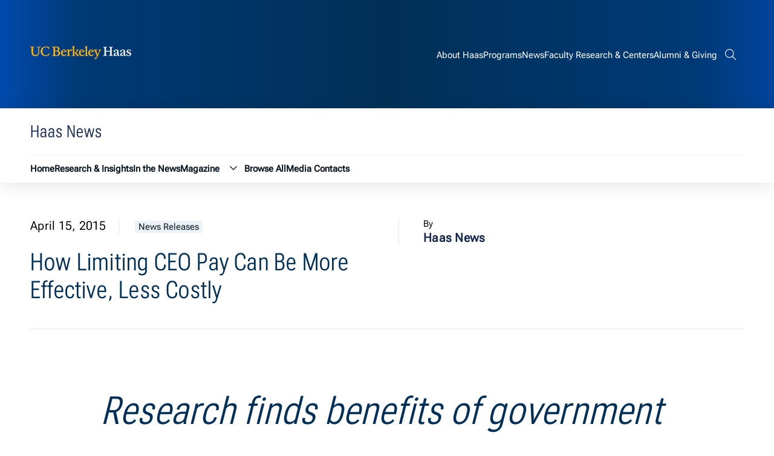

--- FILE ---
content_type: text/html; charset=UTF-8
request_url: https://newsroom.haas.berkeley.edu/news-release/how-limiting-ceo-pay-can-be-more-effective-less-costly/
body_size: 6610
content:
<!DOCTYPE html>
<html lang="en">
<head>
	<meta name="viewport" content="width=device-width, initial-scale=1">
	<title>How Limiting CEO Pay Can Be More Effective, Less Costly - Haas News | UC Berkeley Haas</title>
	<link rel="preconnect" href="https://fonts.googleapis.com">
	<link rel="preconnect" href="https://fonts.gstatic.com" crossorigin>
	<meta name="theme-color" media="(prefers-color-scheme: dark)" content="#120458">
	<link rel="icon" href="/favicon.ico" sizes="any">
	<link rel="icon" href="/icon.svg" type="image/svg+xml">
	<link rel="apple-touch-icon" href="/apple-touch-icon.png">
	<!-- Google Tag Manager -->
<script>(function(w,d,s,l,i){w[l]=w[l]||[];w[l].push({'gtm.start':
new Date().getTime(),event:'gtm.js'});var f=d.getElementsByTagName(s)[0],
j=d.createElement(s),dl=l!='dataLayer'?'&l='+l:'';j.async=true;j.src=
'https://www.googletagmanager.com/gtm.js?id='+i+dl;f.parentNode.insertBefore(j,f);
})(window,document,'script','dataLayer','GTM-53VC4QK');</script>
<!-- End Google Tag Manager -->
	<meta name='robots' content='index, follow, max-image-preview:large, max-snippet:-1, max-video-preview:-1' />
	<style>img:is([sizes="auto" i], [sizes^="auto," i]) { contain-intrinsic-size: 3000px 1500px }</style>
	
	<!-- This site is optimized with the Yoast SEO plugin v26.7 - https://yoast.com/wordpress/plugins/seo/ -->
	<link rel="canonical" href="https://newsroom.haas.berkeley.edu/news-release/how-limiting-ceo-pay-can-be-more-effective-less-costly/" />
	<meta property="og:locale" content="en_US" />
	<meta property="og:type" content="article" />
	<meta property="og:title" content="How Limiting CEO Pay Can Be More Effective, Less Costly - Haas News | UC Berkeley Haas" />
	<meta property="og:description" content="Research finds benefits of government regulation on CEO stock-based compensation UNIVERSITY OF CALIFORNIA, BERKELEY&#039;S HAAS SCHOOL OF BUSINESS &ndash;CEOs make a lot of money from incentive pay tied to stock performance. Although such schemes help align executives&rsquo; interests with shareholders, they are not necessarily the best schemes as compared to schemes that rely on trust [&hellip;]" />
	<meta property="og:url" content="https://newsroom.haas.berkeley.edu/news-release/how-limiting-ceo-pay-can-be-more-effective-less-costly/" />
	<meta property="og:site_name" content="Haas News | UC Berkeley Haas" />
	<meta property="article:publisher" content="https://www.facebook.com/BerkeleyHaas/" />
	<meta property="article:published_time" content="2015-04-15T01:38:52+00:00" />
	<meta property="article:modified_time" content="2024-07-25T20:49:30+00:00" />
	<meta name="author" content="Haas News" />
	<meta name="twitter:card" content="summary_large_image" />
	<meta name="twitter:creator" content="@BerkeleyHaas" />
	<meta name="twitter:site" content="@BerkeleyHaas" />
	<meta name="twitter:label1" content="Written by" />
	<meta name="twitter:data1" content="Haas News" />
	<meta name="twitter:label2" content="Est. reading time" />
	<meta name="twitter:data2" content="1 minute" />
	<script type="application/ld+json" class="yoast-schema-graph">{"@context":"https://schema.org","@graph":[{"@type":"Article","@id":"https://newsroom.haas.berkeley.edu/news-release/how-limiting-ceo-pay-can-be-more-effective-less-costly/#article","isPartOf":{"@id":"https://newsroom.haas.berkeley.edu/news-release/how-limiting-ceo-pay-can-be-more-effective-less-costly/"},"author":{"name":"Haas News","@id":"https://newsroom.haas.berkeley.edu/#/schema/person/49779f9084c1dd5d65384133c7a612fb"},"headline":"How Limiting CEO Pay Can Be More Effective, Less Costly","datePublished":"2015-04-15T01:38:52+00:00","dateModified":"2024-07-25T20:49:30+00:00","mainEntityOfPage":{"@id":"https://newsroom.haas.berkeley.edu/news-release/how-limiting-ceo-pay-can-be-more-effective-less-costly/"},"wordCount":246,"articleSection":["News Releases"],"inLanguage":"en-US"},{"@type":"WebPage","@id":"https://newsroom.haas.berkeley.edu/news-release/how-limiting-ceo-pay-can-be-more-effective-less-costly/","url":"https://newsroom.haas.berkeley.edu/news-release/how-limiting-ceo-pay-can-be-more-effective-less-costly/","name":"How Limiting CEO Pay Can Be More Effective, Less Costly - Haas News | UC Berkeley Haas","isPartOf":{"@id":"https://newsroom.haas.berkeley.edu/#website"},"datePublished":"2015-04-15T01:38:52+00:00","dateModified":"2024-07-25T20:49:30+00:00","author":{"@id":"https://newsroom.haas.berkeley.edu/#/schema/person/49779f9084c1dd5d65384133c7a612fb"},"breadcrumb":{"@id":"https://newsroom.haas.berkeley.edu/news-release/how-limiting-ceo-pay-can-be-more-effective-less-costly/#breadcrumb"},"inLanguage":"en-US","potentialAction":[{"@type":"ReadAction","target":["https://newsroom.haas.berkeley.edu/news-release/how-limiting-ceo-pay-can-be-more-effective-less-costly/"]}]},{"@type":"BreadcrumbList","@id":"https://newsroom.haas.berkeley.edu/news-release/how-limiting-ceo-pay-can-be-more-effective-less-costly/#breadcrumb","itemListElement":[{"@type":"ListItem","position":1,"name":"Home","item":"https://newsroom.haas.berkeley.edu/"},{"@type":"ListItem","position":2,"name":"How Limiting CEO Pay Can Be More Effective, Less Costly"}]},{"@type":"WebSite","@id":"https://newsroom.haas.berkeley.edu/#website","url":"https://newsroom.haas.berkeley.edu/","name":"Haas News | UC Berkeley Haas","description":"News &amp; research insights from the Haas School of Business at UC Berkeley","potentialAction":[{"@type":"SearchAction","target":{"@type":"EntryPoint","urlTemplate":"https://newsroom.haas.berkeley.edu/?s={search_term_string}"},"query-input":{"@type":"PropertyValueSpecification","valueRequired":true,"valueName":"search_term_string"}}],"inLanguage":"en-US"},{"@type":"Person","@id":"https://newsroom.haas.berkeley.edu/#/schema/person/49779f9084c1dd5d65384133c7a612fb","name":"Haas News","url":"https://newsroom.haas.berkeley.edu/author/haas-news/"}]}</script>
	<!-- / Yoast SEO plugin. -->


<link rel='stylesheet' id='theme-style-css' href='https://newsroom.haas.berkeley.edu/wp-content/themes/gallantry/dist/css/gallantry.min.css?ver=1762448641' type='text/css' media='all' />
<link rel='stylesheet' id='google-fonts-css' href='https://fonts.googleapis.com/css2?family=Lora%3Aital%2Cwght%400%2C400%3B0%2C500%3B0%2C600%3B0%2C700%3B1%2C400%3B1%2C500%3B1%2C600%3B1%2C700&#038;display=swap&#038;ver=6.8.3' type='text/css' media='all' />
<script type="text/javascript" src="https://newsroom.haas.berkeley.edu/wp-includes/js/jquery/jquery.min.js?ver=3.7.1" id="jquery-core-js"></script>
<script type="text/javascript" src="https://newsroom.haas.berkeley.edu/wp-includes/js/jquery/jquery-migrate.min.js?ver=3.4.1" id="jquery-migrate-js"></script>
<link rel="https://api.w.org/" href="https://newsroom.haas.berkeley.edu/wp-json/" /><link rel="alternate" title="JSON" type="application/json" href="https://newsroom.haas.berkeley.edu/wp-json/wp/v2/posts/1546" /><link rel="EditURI" type="application/rsd+xml" title="RSD" href="https://newsroom.haas.berkeley.edu/xmlrpc.php?rsd" />
<link rel='shortlink' href='https://newsroom.haas.berkeley.edu/?p=1546' />
<link rel="alternate" title="oEmbed (JSON)" type="application/json+oembed" href="https://newsroom.haas.berkeley.edu/wp-json/oembed/1.0/embed?url=https%3A%2F%2Fnewsroom.haas.berkeley.edu%2Fnews-release%2Fhow-limiting-ceo-pay-can-be-more-effective-less-costly%2F" />
<link rel="alternate" title="oEmbed (XML)" type="text/xml+oembed" href="https://newsroom.haas.berkeley.edu/wp-json/oembed/1.0/embed?url=https%3A%2F%2Fnewsroom.haas.berkeley.edu%2Fnews-release%2Fhow-limiting-ceo-pay-can-be-more-effective-less-costly%2F&#038;format=xml" />
<!-- Stream WordPress user activity plugin v4.1.1 -->
<link rel="icon" href="https://newsroom.haas.berkeley.edu/wp-content/uploads/2018/05/cropped-blue-gold-32x32.png" sizes="32x32" />
<link rel="icon" href="https://newsroom.haas.berkeley.edu/wp-content/uploads/2018/05/cropped-blue-gold-192x192.png" sizes="192x192" />
<link rel="apple-touch-icon" href="https://newsroom.haas.berkeley.edu/wp-content/uploads/2018/05/cropped-blue-gold-180x180.png" />
<meta name="msapplication-TileImage" content="https://newsroom.haas.berkeley.edu/wp-content/uploads/2018/05/cropped-blue-gold-270x270.png" />

</head>
<body class="wp-singular post-template-default single single-post postid-1546 single-format-standard wp-theme-gallantry metaslider-plugin">
  
  <script type="text/javascript">
    let spriteTime = '2025-11-06T17:04:01+00:00';
  </script>
  <div id="sprites" class="spritemap" style="display:none">
  </div>

  <header class="site-header">
  	<a href="#site-main" class="sr-only sr-only-focusable button">Skip to content</a>
  			<div class="site-header__skyline">
			<div class="container">
				<div class="wrapper">
					<div class="site-header__skyline__left">
						<div class="site-header__skyline__left--logo">
							<a href="https://haas.berkeley.edu/">
								<svg class="icon-site-logo">
  <use xlink:href="#icon-site-logo"></use>
</svg>

								<span class="screen-reader-text">Berkeley Haas</span>
							</a>
						</div>
					</div>
					<div class="site-header__skyline__right">
						<nav class="site-header__skyline__right--menu" aria-label="Global">
																	<ul class="menu">
					<li class="menu__item  menu-item menu-item-type-custom menu-item-object-custom menu-item-34575">
				<a href="https://haas.berkeley.edu/about/">
					<span>About Haas</span>
				</a>
							</li>
					<li class="menu__item  menu-item menu-item-type-custom menu-item-object-custom menu-item-34576">
				<a href="https://haas.berkeley.edu/programs/">
					<span>Programs</span>
				</a>
							</li>
					<li class="menu__item  menu-item menu-item-type-custom menu-item-object-custom menu-item-home menu-item-34577">
				<a href="http://newsroom.haas.berkeley.edu/">
					<span>News</span>
				</a>
							</li>
					<li class="menu__item  menu-item menu-item-type-custom menu-item-object-custom menu-item-34578">
				<a href="https://haas.berkeley.edu/faculty-research/">
					<span>Faculty Research & Centers</span>
				</a>
							</li>
					<li class="menu__item  menu-item menu-item-type-custom menu-item-object-custom menu-item-34579">
				<a href="https://haas.berkeley.edu/alumni/">
					<span>Alumni & Giving</span>
				</a>
							</li>
			</ul>
	
													</nav>
						<div class="site-header__skyline__right--search">
							<button class="button--not search--toggler" aria-expanded="false">
								<svg class="icon-search">
  <use xlink:href="#icon-search"></use>
</svg>

								<svg class="icon-menu-close">
  <use xlink:href="#icon-menu-close"></use>
</svg>

								<span class="screen-reader-text">Search bar</span>
							</button>
							<div class="header-search">
								<form role="search" method="get" class="search-form" action="https://newsroom.haas.berkeley.edu/">
	<label>
	  <span class="screen-reader-text">Search for:</span>
		<input type="search" class="search-field" placeholder="Search Newsroom..." value="" name="s" title="Search for:" />
	</label>

	<fieldset class="search-site-group" role="group" aria-label="Search Options">
		<input id="search-site-only-1" type="checkbox" checked class="screen-reader-content no-focus search-site-option" name="site" value="1">
		<label for="search-site-only-1">Only search this site</label>
	</fieldset>

	<button type="submit" class="search-submit">
		<span class="screen-reader-text">Submit Search</span>
		<svg class="icon-search">
  <use xlink:href="#icon-search"></use>
</svg>

	</button>
</form>

							</div>
						</div>
						<div class="site-header__skyline__right--hamburger">
							<button class="button--not menu--toggler" aria-expanded="false" aria-label="Menu">
								<svg class="icon-hamburger">
  <use xlink:href="#icon-hamburger"></use>
</svg>

								<svg class="icon-menu-close">
  <use xlink:href="#icon-menu-close"></use>
</svg>

							</button>
						</div>
					</div>
				</div>
			</div>
		</div>
		<div class="site-header__main">
			<div class="container">
				<div class="wrapper">
					<div class="fullwidth">
						<div class="site-header__main__top">
							<div class="site-header__main__top--text">
																											<p class="title--4 color--dark-blue font--condensed">Haas News</p>
																								</div>
							<div class="site-header__main__top--button">
															</div>
						</div>
						<nav class="site-header__main__bottom" aria-label="Haas News">
							<div class="site-header__main__bottom--menu header-menu">
																				<ul class="menu">
					<li class="menu__item  menu-item menu-item-type-post_type menu-item-object-page menu-item-home menu-item-11350">
				<a href="https://newsroom.haas.berkeley.edu/">
					<span>Home</span>
				</a>
							</li>
					<li class="menu__item  menu-item menu-item-type-post_type menu-item-object-page menu-item-11349">
				<a href="https://newsroom.haas.berkeley.edu/research/">
					<span>Research & Insights</span>
				</a>
							</li>
					<li class="menu__item  menu-item menu-item-type-post_type menu-item-object-page menu-item-18727">
				<a href="https://newsroom.haas.berkeley.edu/in-the-news/">
					<span>In the News</span>
				</a>
							</li>
					<li class="menu__item  menu-item menu-item-type-custom menu-item-object-custom menu-item-21291 menu-item-has-children">
				<a href="https://newsroom.haas.berkeley.edu/issue/current">
					<span>Magazine</span>
				</a>
									<button class="button--not dropdown--toggler" aria-expanded="false">
						<svg class="icon-chevron-down">
  <use xlink:href="#icon-chevron-down"></use>
</svg>

						<span class="sr-only">Magazine submenu</span>
					</button>
					<ul class="menu__items__item__child">
													<li class="menu__items__item__child__item  menu-item menu-item-type-post_type menu-item-object-page menu-item-11658">
								<a href="https://newsroom.haas.berkeley.edu/past-issues/">
									<span>Past Issues</span>
								</a>
							</li>
													<li class="menu__items__item__child__item  menu-item menu-item-type-post_type menu-item-object-page menu-item-11365">
								<a href="https://newsroom.haas.berkeley.edu/alumni-notes/">
									<span>Submit an Alumni Note</span>
								</a>
							</li>
											</ul>
							</li>
					<li class="menu__item  menu-item menu-item-type-post_type menu-item-object-page menu-item-11348">
				<a href="https://newsroom.haas.berkeley.edu/browse-all/">
					<span>Browse All</span>
				</a>
							</li>
					<li class="menu__item  menu-item menu-item-type-post_type menu-item-object-page menu-item-11362">
				<a href="https://newsroom.haas.berkeley.edu/media-contacts/">
					<span>Media Contacts</span>
				</a>
							</li>
			</ul>
	
															</div>
							<div class="site-header__main__bottom--menu header-mobilemenu">
																													<ul class="menu">
					<li class="menu__item  menu-item menu-item-type-post_type menu-item-object-page menu-item-home menu-item-11350">
				<a href="https://newsroom.haas.berkeley.edu/">
					<span>Home</span>
				</a>
							</li>
					<li class="menu__item  menu-item menu-item-type-post_type menu-item-object-page menu-item-11349">
				<a href="https://newsroom.haas.berkeley.edu/research/">
					<span>Research & Insights</span>
				</a>
							</li>
					<li class="menu__item  menu-item menu-item-type-post_type menu-item-object-page menu-item-18727">
				<a href="https://newsroom.haas.berkeley.edu/in-the-news/">
					<span>In the News</span>
				</a>
							</li>
					<li class="menu__item  menu-item menu-item-type-custom menu-item-object-custom menu-item-21291 menu-item-has-children">
				<a href="https://newsroom.haas.berkeley.edu/issue/current">
					<span>Magazine</span>
				</a>
									<button class="button--not dropdown--toggler" aria-expanded="false">
						<svg class="icon-chevron-down">
  <use xlink:href="#icon-chevron-down"></use>
</svg>

						<span class="sr-only">Magazine submenu</span>
					</button>
					<ul class="menu__items__item__child">
													<li class="menu__items__item__child__item  menu-item menu-item-type-post_type menu-item-object-page menu-item-11658">
								<a href="https://newsroom.haas.berkeley.edu/past-issues/">
									<span>Past Issues</span>
								</a>
							</li>
													<li class="menu__items__item__child__item  menu-item menu-item-type-post_type menu-item-object-page menu-item-11365">
								<a href="https://newsroom.haas.berkeley.edu/alumni-notes/">
									<span>Submit an Alumni Note</span>
								</a>
							</li>
											</ul>
							</li>
					<li class="menu__item  menu-item menu-item-type-post_type menu-item-object-page menu-item-11348">
				<a href="https://newsroom.haas.berkeley.edu/browse-all/">
					<span>Browse All</span>
				</a>
							</li>
					<li class="menu__item  menu-item menu-item-type-post_type menu-item-object-page menu-item-11362">
				<a href="https://newsroom.haas.berkeley.edu/media-contacts/">
					<span>Media Contacts</span>
				</a>
							</li>
			</ul>
	
																																			<ul class="menu">
					<li class="menu__item  menu-item menu-item-type-custom menu-item-object-custom menu-item-34575">
				<a href="https://haas.berkeley.edu/about/">
					<span>About Haas</span>
				</a>
							</li>
					<li class="menu__item  menu-item menu-item-type-custom menu-item-object-custom menu-item-34576">
				<a href="https://haas.berkeley.edu/programs/">
					<span>Programs</span>
				</a>
							</li>
					<li class="menu__item  menu-item menu-item-type-custom menu-item-object-custom menu-item-home menu-item-34577">
				<a href="http://newsroom.haas.berkeley.edu/">
					<span>News</span>
				</a>
							</li>
					<li class="menu__item  menu-item menu-item-type-custom menu-item-object-custom menu-item-34578">
				<a href="https://haas.berkeley.edu/faculty-research/">
					<span>Faculty Research & Centers</span>
				</a>
							</li>
					<li class="menu__item  menu-item menu-item-type-custom menu-item-object-custom menu-item-34579">
				<a href="https://haas.berkeley.edu/alumni/">
					<span>Alumni & Giving</span>
				</a>
							</li>
			</ul>
	
															</div>
						</nav>
					</div>
				</div>
			</div>
		</div>
  </header>
  <main id="site-main">
	<div class="container">
	<div class="single-header wrapper">
		<div class="single-header__text">
			<div class="single-header__text--meta">
				<p class="date">April 15, 2015</p>
	            	                <a href="https://newsroom.haas.berkeley.edu/category/news-releases/" class="post-category" aria-label="News Releases category archive">News Releases</a>
	            			</div>
			<div class="single-header__text--title">
				<h1>How Limiting CEO Pay Can Be More Effective, Less Costly</h1>
							</div>
		</div>
		<div class="single-header__authors">
				
	
				<div class="single-author">
			<p class="font--small">By</p>
			<p class="color--dark-blue">
								<strong>Haas News</strong>
							</p>
		</div>
						</div>
	</div>
</div>
<div class="container">
	<div class="wrapper">
		<div class="fullwidth">
									<div class="content">
								<div class="body">
<div>
<h1 id="headline"><em><span>Research finds benefits of government regulation on CEO stock-based compensation</span></em></h1>
<p>UNIVERSITY OF CALIFORNIA, BERKELEY&#39;S HAAS SCHOOL OF BUSINESS &ndash;CEOs make a lot of money from incentive pay tied to stock performance. Although such schemes help align executives&rsquo; interests with shareholders, they are not necessarily the best schemes as compared to schemes that rely on trust between board and executives.</p>
<p>&ldquo;Ironically, the necessary trust is easier to establish when the alternative of using stock-based pay is less powerful. Our research found that government-imposed limits on contingent compensation make stock-based pay a worse alternative, facilitating superior trust-based incentives,&rdquo; says <a href="http://facultybio.haas.berkeley.edu/faculty-list/hermalin-benjamin" target="_blank" rel="noopener noreferrer">Ben Hermalin</a>, an economist in the Haas Economic Analysis and Policy Group, UC Berkeley&rsquo;s Haas School of Business,</p>
<p>The paper, &quot;When Less is More: The Benefits of Limits on Executive Pay,&quot; forthcoming in the <em>Review of Financial Studies</em>, is co-authored by Prof. Hermalin and Peter Cebon, senior research fellow, Melbourne Business School, University of Melbourne.</p>
<p>&nbsp;</p>
<p><strong>Abstract</strong><br />We derive conditions under which limits on executive compensation can enhance efficiency and benefit shareholders (but not executives). Having their hands tied in the future allows a board of directors to credibly enter into relational contracts with executives that are more efficient than performance-contingent contracts. This has implications for the ideal composition of the board. The analysis also offers insights into the political economy of executive-compensation reform.</p>
<p>The <a href="http://rfs.oxfordjournals.org/content/early/2015/01/31/rfs.hhu140.full.pdf+html" target="_blank" rel="noopener noreferrer">full study</a> is published online.</p>
</div>
</div>

				
						<div class="categories">
					<div class="categories__grid cats">
				<div class="categories__grid--label">
					<p class="font--small"><strong>Posted in:</strong></p>
				</div>
				<div class="categories__grid--tags">
											<a href="https://newsroom.haas.berkeley.edu/category/news-releases/" class="post-tag font--small bg--ultra-light-grey" aria-label="News Releases category archive">News Releases</a>
											<a href="https://newsroom.haas.berkeley.edu/category/uncategorized/" class="post-tag font--small bg--ultra-light-grey" aria-label="Uncategorized category archive">Uncategorized</a>
									</div>
			</div>
							</div>
				</div>
			
  <div class="related">
          <div class="block-title">
        <h2>Related News Releases</h2>
      </div>
              <div class="inline-wrapper">
                                              <article class="post layout--default faculty-news">
        <div class="post-link">
            <div class="image-wrapper">
                                    <a href="https://newsroom.haas.berkeley.edu/news-release/coronavirus-impacts-experts-on-business-the-economy-and-leadership/" target="" tabindex="-1">
                        	<img  width="1100" height="712" src="https://newsroom.haas.berkeley.edu/wp-content/uploads/2020/03/Coronavirus-masks-1100x712.jpg" class="post-thumbnail" alt="Illustration of a group of people wearing masks to prevent spreading illness" decoding="async" loading="lazy" srcset="https://newsroom.haas.berkeley.edu/wp-content/uploads/2020/03/Coronavirus-masks-1100x712.jpg 1100w, https://newsroom.haas.berkeley.edu/wp-content/uploads/2020/03/Coronavirus-masks-300x194.jpg 300w, https://newsroom.haas.berkeley.edu/wp-content/uploads/2020/03/Coronavirus-masks-200x129.jpg 200w, https://newsroom.haas.berkeley.edu/wp-content/uploads/2020/03/Coronavirus-masks-768x497.jpg 768w, https://newsroom.haas.berkeley.edu/wp-content/uploads/2020/03/Coronavirus-masks-1536x994.jpg 1536w, https://newsroom.haas.berkeley.edu/wp-content/uploads/2020/03/Coronavirus-masks-1866x1206.jpg 1866w, https://newsroom.haas.berkeley.edu/wp-content/uploads/2020/03/Coronavirus-masks.jpg 2000w" sizes="auto, (max-width: 1100px) 100vw, 1100px" />

                                            </a>
                            </div>
            <div class="post-content">
                                    <div><a href="https://newsroom.haas.berkeley.edu/category/faculty-news/" class="post-category" aria-label="Faculty News category archive">Faculty News</a></div>
                                <a href="https://newsroom.haas.berkeley.edu/news-release/coronavirus-impacts-experts-on-business-the-economy-and-leadership/" target="">            
                    <p class="post-title title--3">Expert guide: Coronavirus impacts on business, the economy, and leadership</p>
                </a>
                                                                                                                                            <div class="source kicker">
                        <p class="sm">For the Media</p>
                    </div>
                            </div>
        </div>
    </article>

                                              <article class="post layout--default news-releases">
        <div class="post-link">
            <div class="image-wrapper">
                                    <a href="https://newsroom.haas.berkeley.edu/news-release/moskowitz-prize-winners-explore-how-socially-responsible-firms-influence-supply-chain/" target="" tabindex="-1">
                        	<img  width="916" height="592" src="https://newsroom.haas.berkeley.edu/wp-content/uploads/2019/11/IBSI-logo.png" class="post-thumbnail" alt="Institute for Business &amp; Social Impact logo" decoding="async" loading="lazy" srcset="https://newsroom.haas.berkeley.edu/wp-content/uploads/2019/11/IBSI-logo.png 916w, https://newsroom.haas.berkeley.edu/wp-content/uploads/2019/11/IBSI-logo-200x129.png 200w, https://newsroom.haas.berkeley.edu/wp-content/uploads/2019/11/IBSI-logo-300x194.png 300w, https://newsroom.haas.berkeley.edu/wp-content/uploads/2019/11/IBSI-logo-768x496.png 768w" sizes="auto, (max-width: 916px) 100vw, 916px" />

                                            </a>
                            </div>
            <div class="post-content">
                                    <div><a href="https://newsroom.haas.berkeley.edu/category/news-releases/" class="post-category" aria-label="News Releases category archive">News Releases</a></div>
                                <a href="https://newsroom.haas.berkeley.edu/news-release/moskowitz-prize-winners-explore-how-socially-responsible-firms-influence-supply-chain/" target="">            
                    <p class="post-title title--3">Moskowitz Prize winners explore how socially responsible firms influence supply chain</p>
                </a>
                                                                                                                                    </div>
        </div>
    </article>

                                              <article class="post layout--default news-releases">
        <div class="post-link">
            <div class="image-wrapper">
                                    <a href="https://newsroom.haas.berkeley.edu/news-release/haas-study-finds-that-opioid-use-spreads-to-family-members/" target="" tabindex="-1">
                        	<img  width="750" height="500" src="https://newsroom.haas.berkeley.edu/wp-content/uploads/2019/08/Getty-Opioid-use-photo.jpg" class="post-thumbnail" alt="A bottle of opioids" decoding="async" loading="lazy" srcset="https://newsroom.haas.berkeley.edu/wp-content/uploads/2019/08/Getty-Opioid-use-photo.jpg 750w, https://newsroom.haas.berkeley.edu/wp-content/uploads/2019/08/Getty-Opioid-use-photo-200x133.jpg 200w, https://newsroom.haas.berkeley.edu/wp-content/uploads/2019/08/Getty-Opioid-use-photo-300x200.jpg 300w, https://newsroom.haas.berkeley.edu/wp-content/uploads/2019/08/Getty-Opioid-use-photo-522x348.jpg 522w, https://newsroom.haas.berkeley.edu/wp-content/uploads/2019/08/Getty-Opioid-use-photo-600x400.jpg 600w" sizes="auto, (max-width: 750px) 100vw, 750px" />

                                            </a>
                            </div>
            <div class="post-content">
                                    <div><a href="https://newsroom.haas.berkeley.edu/category/news-releases/" class="post-category" aria-label="News Releases category archive">News Releases</a></div>
                                <a href="https://newsroom.haas.berkeley.edu/news-release/haas-study-finds-that-opioid-use-spreads-to-family-members/" target="">            
                    <p class="post-title title--3">How opioid use spreads in families, worsening crisis</p>
                </a>
                                                                                                                                    </div>
        </div>
    </article>

                                              <article class="post layout--default news-releases">
        <div class="post-link">
            <div class="image-wrapper">
                                    <a href="https://newsroom.haas.berkeley.edu/news-release/9448/" target="" tabindex="-1">
                        	<img  width="749" height="500" src="https://newsroom.haas.berkeley.edu/wp-content/uploads/2019/07/MBA-MENG-student-photo.jpg" class="post-thumbnail" alt="photo of Berkeley students holding a laptop" decoding="async" loading="lazy" srcset="https://newsroom.haas.berkeley.edu/wp-content/uploads/2019/07/MBA-MENG-student-photo.jpg 749w, https://newsroom.haas.berkeley.edu/wp-content/uploads/2019/07/MBA-MENG-student-photo-200x134.jpg 200w, https://newsroom.haas.berkeley.edu/wp-content/uploads/2019/07/MBA-MENG-student-photo-300x200.jpg 300w, https://newsroom.haas.berkeley.edu/wp-content/uploads/2019/07/MBA-MENG-student-photo-521x348.jpg 521w, https://newsroom.haas.berkeley.edu/wp-content/uploads/2019/07/MBA-MENG-student-photo-599x400.jpg 599w" sizes="auto, (max-width: 749px) 100vw, 749px" />

                                            </a>
                            </div>
            <div class="post-content">
                                    <div><a href="https://newsroom.haas.berkeley.edu/category/news-releases/" class="post-category" aria-label="News Releases category archive">News Releases</a></div>
                                <a href="https://newsroom.haas.berkeley.edu/news-release/9448/" target="">            
                    <p class="post-title title--3">UC Berkeley launches joint master’s degree in business and engineering</p>
                </a>
                                                                                                                                    </div>
        </div>
    </article>

              </div>
      </div>
		</div>
	</div>
</div>						<div class="newsletter-footer disabled"></div>
			</main>
		<footer class="site-footer">
			<div class="container">
				<div class="wrapper">
					<div class="column column--1">
						<div class="column--logo">
							<a href="https://haas.berkeley.edu/">
								<svg class="icon-site-logo">
  <use xlink:href="#icon-site-logo"></use>
</svg>

								<span class="screen-reader-text">Berkeley Haas</span>
							</a>
						</div>
						<div class="column--sitename">
							<p>Haas School of Business<br>University of California, Berkeley</p>
						</div>
					</div>
					<div class="column column--2">
						<div class="column--menu1">
								
						</div>
						<div class="column--menu2">
								
						</div>
					</div>
					<div class="column column--3">
													<div class="footer-button">
									<a href="https://haas.berkeley.edu/giving/" class="button button--blue button--rounded button--noshadow button--outline-gold" target="">Give to Haas</a>

							</div>
											</div>
					<div class="column column--4">
						<div class="socials">
															<a href="http://www.facebook.com/BerkeleyHaas" target="_blank" title="Haas School of Business on Facebook">
									<svg class="icon-facebook">
  <use xlink:href="#icon-facebook"></use>
</svg>

								</a>
																						<a href="http://twitter.com/BerkeleyHaas" target="_blank" title="Haas School of Business on X (Twitter)">
									<svg class="icon-twitter">
  <use xlink:href="#icon-twitter"></use>
</svg>

								</a>
																						<a href="https://www.linkedin.com/school/berkeley-haas/" target="_blank" title="Haas School of Business on LinkedIn">
									<svg class="icon-linkedin">
  <use xlink:href="#icon-linkedin"></use>
</svg>

								</a>
																						<a href="https://www.youtube.com/BerkeleyHaas" target="_blank" title="Haas School of Business on YouTube">
									<svg class="icon-youtube">
  <use xlink:href="#icon-youtube"></use>
</svg>

								</a>
																						<a href="https://www.instagram.com/BerkeleyHaas/" target="_blank" title="Haas School of Business on Instagram">
									<svg class="icon-instagram">
  <use xlink:href="#icon-instagram"></use>
</svg>

								</a>
													</div>
					</div>
				</div>
				<div class="wrapper">
					<div class="column column--5">
						<div class="column--copyright">
							<p>Copyright ©2026 UC Regents  |  <a href="http://www.berkeley.edu/">UC Berkeley </a> |  <a href="https://haas.berkeley.edu/technology-solutions/about/privacy-policy/">Privacy Policy </a> |  <a href="https://dap.berkeley.edu/get-help/report-web-accessibility-issue">Accessibility </a> |  <a href="https://ophd.berkeley.edu/policies-and-procedures/nondiscrimination-policy-statement">Nondiscrimination</a></p>

						</div>
						<div class="column--backtotop">
							<button class="backtotop button--not">
								<span class="font--small">Back to Top</span>
								<svg class="icon-arrow-up">
  <use xlink:href="#icon-arrow-up"></use>
</svg>

							</button>
						</div>
					</div>
				</div>
			</div>
		</footer>
			
	</main>


	<script type="speculationrules">
{"prefetch":[{"source":"document","where":{"and":[{"href_matches":"\/*"},{"not":{"href_matches":["\/wp-*.php","\/wp-admin\/*","\/wp-content\/uploads\/*","\/wp-content\/*","\/wp-content\/plugins\/*","\/wp-content\/themes\/gallantry\/*","\/*\\?(.+)"]}},{"not":{"selector_matches":"a[rel~=\"nofollow\"]"}},{"not":{"selector_matches":".no-prefetch, .no-prefetch a"}}]},"eagerness":"conservative"}]}
</script>
<script type="text/javascript" id="theme-script-js-extra">
/* <![CDATA[ */
var ajaxObject = {"ajaxURL":"https:\/\/newsroom.haas.berkeley.edu\/wp-admin\/admin-ajax.php","siteDomain":"newsroom.haas.berkeley.edu","siteURL":"https:\/\/newsroom.haas.berkeley.edu"};
/* ]]> */
</script>
<script type="text/javascript" src="https://newsroom.haas.berkeley.edu/wp-content/themes/gallantry/dist/js/gallantry.min.js?ver=1762448641" id="theme-script-js"></script>
<script type="text/javascript" src="https://newsroom.haas.berkeley.edu/wp-content/themes/gallantry/dist/js/single.min.js?ver=1762448642" id="single-script-js"></script>

	</body>
</html>
